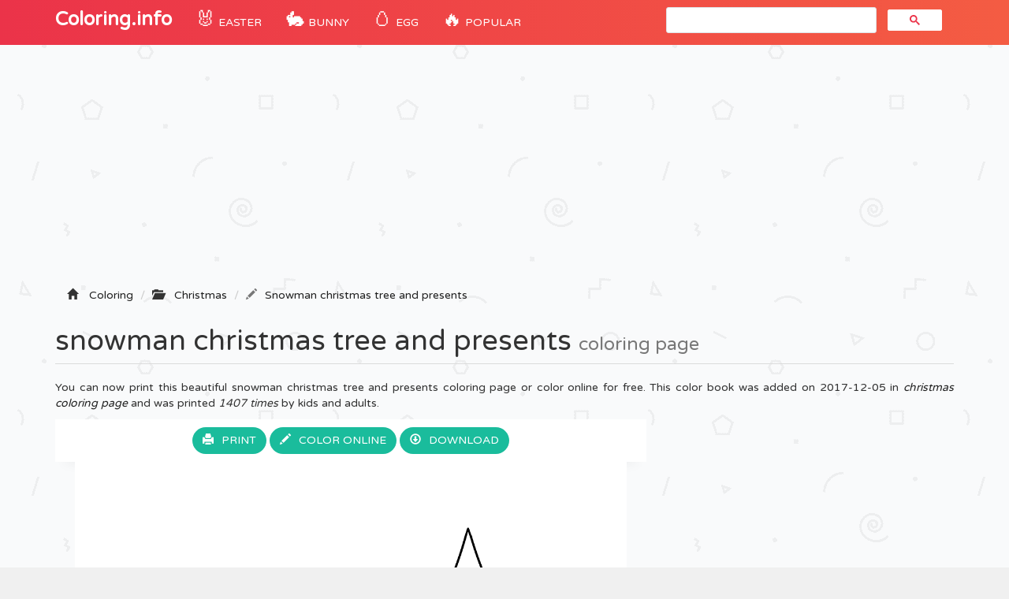

--- FILE ---
content_type: text/html; charset=utf-8
request_url: https://www.google.com/recaptcha/api2/aframe
body_size: 95
content:
<!DOCTYPE HTML><html><head><meta http-equiv="content-type" content="text/html; charset=UTF-8"></head><body><script nonce="9E-75zyw2lyTuHHWiImoTg">/** Anti-fraud and anti-abuse applications only. See google.com/recaptcha */ try{var clients={'sodar':'https://pagead2.googlesyndication.com/pagead/sodar?'};window.addEventListener("message",function(a){try{if(a.source===window.parent){var b=JSON.parse(a.data);var c=clients[b['id']];if(c){var d=document.createElement('img');d.src=c+b['params']+'&rc='+(localStorage.getItem("rc::a")?sessionStorage.getItem("rc::b"):"");window.document.body.appendChild(d);sessionStorage.setItem("rc::e",parseInt(sessionStorage.getItem("rc::e")||0)+1);localStorage.setItem("rc::h",'1768478144019');}}}catch(b){}});window.parent.postMessage("_grecaptcha_ready", "*");}catch(b){}</script></body></html>

--- FILE ---
content_type: image/svg+xml
request_url: https://coloring-pages.info/images/svg/1512492308snowman-christmas-tree-and-presents.svg
body_size: 17856
content:
<?xml version="1.0" standalone="no"?>
<!DOCTYPE svg PUBLIC "-//W3C//DTD SVG 20010904//EN"
 "http://www.w3.org/TR/2001/REC-SVG-20010904/DTD/svg10.dtd">
<svg version="1.0" xmlns="http://www.w3.org/2000/svg"
 width="1159.000000pt" height="1500.000000pt" viewBox="0 0 1159.000000 1500.000000"
 preserveAspectRatio="xMidYMid meet">

<g transform="translate(0.000000,1500.000000) scale(0.100000,-0.100000)"
fill="#000000" stroke="none">
<path d="M8243 13448 c-6 -7 -29 -76 -52 -153 -78 -263 -212 -660 -279 -829
-66 -167 -67 -169 -105 -182 -95 -33 -152 -111 -152 -209 1 -37 7 -72 18 -93
l18 -33 -87 -167 c-303 -580 -600 -1001 -981 -1393 -90 -91 -163 -171 -163
-177 0 -6 4 -13 9 -16 5 -3 118 3 252 14 330 27 306 31 234 -35 -33 -30 -90
-78 -127 -107 -37 -29 -69 -59 -72 -66 -7 -15 55 -44 140 -66 31 -8 58 -17 60
-19 3 -3 0 -25 -7 -50 -9 -38 -16 -47 -39 -52 -49 -11 -106 -60 -134 -116 -34
-69 -34 -124 0 -200 l27 -59 -82 -166 c-97 -200 -165 -316 -282 -489 -142
-208 -98 -183 -354 -205 -121 -10 -254 -22 -295 -25 l-75 -7 -18 36 c-22 47
-22 51 7 64 14 6 32 23 42 36 16 25 15 28 -43 118 -33 51 -63 99 -67 106 -4 7
3 25 19 43 24 30 25 33 10 56 -32 48 -77 127 -110 192 -37 74 -65 104 -87 96
-9 -4 -46 -49 -83 -101 -36 -51 -82 -112 -101 -135 -39 -47 -42 -64 -13 -95
l20 -22 -75 -93 c-88 -109 -92 -130 -35 -167 l37 -24 -56 -88 c-62 -96 -55
-92 -172 -105 l-55 -6 -74 113 -74 112 24 16 c77 50 78 80 1 163 -31 34 -74
83 -95 109 l-38 46 26 26 c34 34 32 49 -14 99 -21 23 -73 91 -116 150 -86 120
-115 142 -145 111 -10 -10 -49 -77 -86 -149 -37 -71 -75 -142 -85 -157 -28
-39 -24 -75 10 -96 34 -21 37 -13 -61 -176 -72 -119 -72 -137 2 -169 l49 -22
-65 -146 -65 -146 -71 -12 c-39 -6 -72 -10 -73 -9 -1 2 -43 49 -93 104 l-91
102 38 26 c44 31 64 63 59 96 -2 15 -35 51 -93 99 -49 42 -114 99 -144 127
l-54 50 26 27 c40 39 36 78 -11 112 -20 15 -100 92 -178 171 -111 114 -146
144 -167 144 -37 0 -46 -18 -117 -225 -34 -99 -71 -197 -81 -217 -11 -21 -19
-43 -19 -51 0 -19 40 -53 72 -61 l27 -6 -66 -158 c-75 -180 -82 -224 -42 -254
15 -11 48 -23 73 -25 40 -5 46 -8 41 -24 -4 -10 -17 -57 -30 -105 -13 -47 -25
-87 -27 -89 -5 -5 -260 -55 -280 -55 -15 0 -18 8 -18 58 0 76 -16 92 -91 92
-66 0 -315 -62 -501 -124 -252 -84 -438 -172 -563 -267 -39 -29 -73 -43 -154
-64 l-105 -26 -110 110 -110 110 30 23 c56 44 74 70 74 105 0 39 5 33 -155
157 -60 47 -128 101 -150 119 l-39 34 32 37 c51 58 46 73 -46 140 -34 25 -113
95 -175 154 -144 139 -173 162 -203 162 -13 0 -30 -10 -38 -22 -8 -13 -40
-111 -72 -218 -31 -107 -67 -223 -81 -258 l-26 -64 20 -26 c11 -15 35 -31 54
-36 19 -5 36 -11 38 -12 4 -4 -43 -147 -96 -288 -37 -97 -43 -123 -34 -142 15
-35 53 -55 115 -61 46 -5 56 -9 52 -22 -3 -9 -17 -73 -33 -144 l-28 -127 -115
-36 c-282 -87 -300 -94 -300 -120 0 -13 3 -24 6 -24 3 0 91 27 196 60 105 33
193 59 194 57 2 -1 -5 -35 -15 -74 -22 -83 -18 -113 17 -148 42 -42 120 -59
247 -52 377 19 872 228 900 380 10 50 -1 73 -57 133 l-49 51 45 12 c58 14 58
14 51 -8 -4 -15 4 -27 32 -48 110 -81 370 -372 398 -444 4 -10 -12 -20 -59
-37 -84 -30 -184 -98 -220 -150 -34 -48 -40 -115 -17 -171 16 -37 110 -105
161 -116 17 -4 30 -8 30 -9 0 -2 -5 -17 -11 -34 -9 -27 -14 -30 -42 -26 -152
21 -1214 92 -1649 110 l-158 7 0 -26 c0 -25 3 -27 45 -27 182 0 1675 -98 1760
-115 19 -4 20 -12 21 -182 0 -165 2 -185 28 -268 15 -49 47 -128 71 -174 l44
-85 -26 -28 c-30 -32 -28 -70 7 -144 l22 -44 -27 -31 c-29 -36 -65 -102 -65
-121 0 -8 -16 -46 -35 -86 -19 -39 -39 -89 -46 -111 l-11 -38 -142 4 c-203 5
-316 29 -383 79 -34 26 -154 191 -262 363 l-70 110 16 56 16 56 -37 74 c-37
71 -38 75 -31 152 3 43 8 88 11 100 6 29 -28 63 -62 63 -15 0 -37 -12 -53 -28
-25 -24 -30 -40 -41 -130 -7 -56 -16 -102 -20 -102 -5 0 -31 29 -59 64 l-51
64 0 100 c0 115 -8 128 -67 119 -20 -4 -43 -13 -51 -20 -8 -8 -20 -61 -28
-121 l-15 -107 85 -91 c96 -102 106 -129 55 -147 -69 -24 -130 -9 -179 44 -48
52 -76 66 -105 55 -24 -9 -27 -14 -21 -43 3 -17 25 -60 48 -94 40 -58 47 -64
128 -98 99 -41 123 -43 208 -13 l62 22 28 -21 c15 -11 97 -139 187 -291 88
-149 173 -285 189 -301 68 -71 256 -144 473 -182 l133 -24 5 -45 c19 -154 79
-315 162 -434 l43 -61 -28 -20 c-60 -43 -166 -154 -210 -219 -25 -38 -62 -107
-82 -154 l-37 -86 -197 -42 c-396 -86 -846 -204 -1236 -326 -168 -52 -170 -53
-170 -82 0 -21 4 -27 15 -22 52 20 388 123 535 165 326 91 1025 260 1036 249
2 -2 -3 -44 -11 -93 -18 -106 -19 -247 -4 -365 41 -334 227 -645 480 -803 196
-122 477 -175 862 -163 l197 7 25 -28 c23 -27 25 -27 41 -11 17 17 17 19 -3
40 -32 35 -43 63 -43 106 0 46 31 81 82 91 26 5 38 16 60 56 34 62 80 105 116
106 84 4 156 -27 179 -76 14 -30 14 -36 -1 -65 -31 -62 -15 -78 49 -49 22 10
53 19 68 19 34 0 73 -37 83 -77 4 -15 11 -33 16 -40 12 -15 38 -6 38 14 0 8
13 28 29 44 54 53 155 36 248 -43 68 -57 117 -81 144 -73 33 11 21 49 -16 53
-17 2 -47 20 -71 42 -51 47 -85 69 -129 84 l-34 12 71 54 c133 102 206 211
267 402 112 352 68 711 -128 1032 -23 38 -40 70 -39 71 6 6 419 27 424 22 5
-4 -2 -183 -32 -905 -8 -206 -13 -377 -9 -380 4 -4 41 -7 83 -7 85 0 156 27
219 82 l33 28 -15 175 c-22 267 -34 493 -42 767 l-6 250 99 6 c151 10 1136 8
1424 -3 464 -18 926 -48 1363 -90 114 -11 212 -20 217 -20 18 0 7 -364 -15
-497 l-6 -33 -41 30 c-31 23 -52 30 -85 30 -38 0 -50 -6 -93 -46 -60 -56 -112
-156 -129 -246 -15 -76 -3 -70 -211 -112 -69 -15 -135 -28 -148 -31 -22 -5
-23 -7 -20 -152 l3 -147 33 -8 32 -9 0 -471 c-1 -259 3 -474 7 -478 7 -6 347
-111 866 -268 l118 -35 447 123 c246 67 453 125 460 127 7 3 12 25 12 59 0 37
4 54 13 54 6 0 113 -31 236 -69 l223 -69 137 37 c75 21 146 41 159 45 21 7 22
5 22 -54 0 -83 17 -113 85 -145 244 -115 906 -97 1052 30 l27 22 -3 419 -3
419 26 24 c25 24 26 29 26 138 0 108 -1 115 -24 136 -14 13 -49 31 -79 40 -52
16 -209 43 -291 49 -38 3 -39 4 -52 55 -19 76 -49 129 -105 188 l-49 52 0 91
0 91 33 9 32 8 3 76 3 75 197 -45 c108 -25 326 -77 485 -117 l287 -72 0 27 c0
24 -5 27 -87 48 -156 39 -695 169 -795 192 l-98 22 0 39 c0 23 -5 42 -12 44
-15 6 -346 63 -794 139 -307 51 -311 52 -385 38 -71 -13 -83 -13 -326 24 -180
27 -253 42 -253 51 0 9 19 13 68 13 143 0 332 32 332 56 0 8 -27 61 -60 117
l-59 101 162 33 c89 17 214 47 278 65 l115 34 58 -29 c116 -57 192 -71 391
-70 142 0 201 4 280 20 l100 21 130 -65 c254 -128 578 -309 831 -464 62 -38
115 -69 118 -69 3 0 6 12 6 28 0 24 -14 35 -128 104 -234 140 -465 270 -676
378 -164 85 -204 109 -187 115 11 3 21 13 21 20 0 8 -34 61 -75 118 -41 57
-75 106 -75 110 0 3 16 9 36 13 27 5 48 1 85 -17 97 -45 208 -22 279 58 22 25
40 51 40 58 0 24 32 25 144 9 87 -13 152 -15 296 -11 236 8 240 9 240 55 0 31
-9 45 -57 94 -31 32 -55 59 -52 61 2 2 27 12 54 23 41 17 51 25 53 47 2 15 1
27 -1 27 -2 0 -37 -13 -77 -30 l-73 -30 -41 47 c-272 306 -501 690 -698 1168
-102 248 -64 109 53 -192 160 -414 399 -791 698 -1106 l101 -105 -33 -6 c-74
-14 -414 -19 -500 -6 l-87 12 0 47 c0 89 -64 183 -147 218 -76 31 -193 8 -255
-49 -72 -69 -95 -191 -51 -275 23 -45 23 -47 -17 -56 -23 -6 -31 2 -87 91
-141 224 -250 445 -338 687 -49 134 -115 383 -137 515 -6 41 -14 65 -16 52 -5
-30 22 -195 54 -342 85 -377 280 -793 546 -1164 37 -52 68 -97 68 -100 0 -6
-161 -42 -250 -56 -107 -16 -321 -14 -406 4 -70 15 -157 45 -192 67 -14 9 -39
5 -117 -19 -152 -47 -426 -112 -469 -112 -13 0 -137 248 -196 390 -48 115
-102 261 -98 265 1 1 28 -2 58 -7 203 -38 373 181 286 367 -48 104 -134 160
-246 159 -53 0 -75 -6 -118 -29 -30 -16 -65 -42 -78 -58 -16 -19 -25 -24 -28
-15 -12 35 -38 172 -61 314 -23 138 -35 194 -35 156 0 -34 34 -264 56 -376 21
-107 24 -138 15 -167 -6 -20 -11 -63 -11 -96 0 -71 34 -148 84 -191 22 -18 40
-49 55 -92 89 -253 226 -557 340 -754 28 -49 51 -90 51 -91 0 -2 -39 -8 -87
-15 -120 -17 -335 -8 -436 19 -104 27 -227 93 -298 159 l-58 53 -128 -6 c-255
-14 -659 22 -902 80 l-109 26 -49 -24 c-227 -114 -570 -137 -883 -61 -58 15
-107 28 -109 30 -2 2 47 57 110 122 257 264 476 600 667 1022 89 197 206 489
199 496 -3 3 -19 -30 -37 -73 -230 -556 -421 -902 -669 -1210 -43 -54 -73 -83
-86 -83 -62 0 -356 100 -487 166 l-46 24 -44 -24 c-125 -69 -350 -107 -529
-88 -57 6 -128 16 -158 23 l-53 11 90 84 c313 292 571 706 769 1234 41 109 9
54 -65 -112 -153 -344 -332 -629 -584 -931 l-23 -28 -130 54 c-71 30 -154 65
-183 77 l-52 23 0 78 0 79 108 128 c204 244 390 493 562 751 93 140 95 142
109 119 97 -153 304 -156 391 -5 76 133 2 295 -150 329 l-58 13 98 174 c55 95
101 179 103 185 2 6 17 -4 33 -23 62 -73 176 -93 265 -45 133 73 153 242 43
350 l-46 44 59 0 c32 0 89 7 126 15 66 14 167 60 167 76 0 5 -15 -1 -34 -12
-77 -45 -265 -61 -474 -39 -53 6 -106 12 -118 15 -17 4 5 30 130 157 221 224
366 431 521 743 83 169 210 473 201 483 -3 2 -18 -24 -33 -59 -46 -109 -208
-429 -263 -524 -117 -197 -309 -463 -353 -487 -14 -7 -63 -11 -132 -11 -111 1
-209 20 -298 58 l-38 16 42 35 c172 143 384 365 545 569 173 220 370 542 475
776 l42 95 36 -19 c54 -28 155 -20 210 16 84 56 123 167 91 262 -17 53 -88
121 -142 136 -23 7 -44 14 -46 15 -2 1 2 20 9 43 l12 41 114 0 c68 0 143 6
186 16 71 16 245 89 235 99 -3 3 -34 -8 -69 -24 -127 -59 -267 -80 -416 -62
-87 11 -219 44 -236 60 -4 4 26 33 65 64 40 32 119 103 174 158 l101 100 52
-16 c186 -61 357 149 258 317 -14 25 -33 50 -41 57 -14 11 -12 20 14 71 60
119 156 387 148 412 -2 5 -22 -39 -46 -99 -23 -59 -68 -160 -100 -223 -52
-102 -62 -115 -83 -112 -13 1 -45 5 -72 8 -64 9 -125 -16 -175 -70 -49 -53
-66 -102 -60 -173 3 -39 13 -66 35 -97 l31 -44 -32 -31 -33 -32 -234 -19
c-129 -11 -243 -20 -253 -20 -14 0 14 35 95 118 362 368 682 823 972 1380 51
99 88 159 92 152 14 -22 90 -50 138 -50 189 -1 295 219 175 365 -32 38 -94 75
-128 75 -11 0 -20 2 -20 4 0 2 29 78 64 168 103 264 255 725 281 856 4 19 11
30 15 25 4 -4 42 -116 85 -248 160 -499 350 -954 571 -1366 l84 -158 -26 -28
c-60 -63 -81 -172 -50 -247 22 -52 83 -113 131 -132 43 -16 138 -16 175 0 12
5 31 -16 75 -81 167 -246 374 -500 579 -710 l139 -143 -116 0 c-128 0 -242 13
-331 37 -57 16 -62 20 -120 99 -141 193 -322 519 -396 716 -19 49 -36 86 -38
83 -8 -7 27 -121 73 -240 118 -305 318 -621 546 -859 l101 -106 -29 -11 c-15
-6 -64 -18 -108 -26 -141 -27 -304 -3 -448 68 -30 14 -36 15 -22 4 67 -55 211
-101 346 -111 l88 -7 37 -101 c85 -233 212 -498 342 -712 l60 -99 -54 -7 c-63
-9 -83 -18 -134 -64 l-38 -35 -53 127 c-29 69 -55 122 -57 116 -1 -5 19 -69
47 -142 47 -126 49 -133 35 -165 -44 -107 22 -258 133 -304 25 -10 44 -35 90
-119 133 -244 313 -489 506 -689 l108 -111 -33 -10 c-78 -25 -160 -36 -263
-35 -126 0 -207 18 -299 66 -78 41 -87 43 -56 17 78 -69 243 -120 384 -120
l91 0 82 -163 c237 -470 646 -1088 1013 -1533 l80 -96 0 38 c0 34 -11 52 -82
139 -356 438 -751 1043 -983 1504 -31 62 -55 114 -53 115 2 1 37 10 79 20 131
29 131 25 -2 167 -158 171 -152 159 -77 142 83 -20 255 -13 318 12 55 22 119
64 134 87 9 15 -18 46 -175 205 -229 233 -317 333 -294 333 66 0 869 -135
1042 -175 86 -20 93 -19 93 8 0 22 -8 26 -75 40 -215 48 -734 135 -1077 182
-46 6 -50 9 -128 108 -51 65 -80 111 -80 127 -1 58 -79 169 -131 185 -34 11
-224 341 -327 570 -33 72 -80 186 -106 254 -48 127 -48 140 -5 141 32 0 120
32 125 45 4 8 -32 56 -86 117 -50 57 -100 115 -111 129 l-18 26 57 -14 c71
-17 305 -28 395 -19 45 5 70 13 74 22 3 9 -51 73 -153 177 -223 228 -407 450
-582 706 l-71 103 34 45 c48 63 62 133 42 204 -32 107 -120 174 -226 171 -31
-1 -67 -3 -80 -4 -22 -3 -34 16 -132 207 -222 431 -353 745 -526 1265 -63 190
-119 353 -124 363 -11 20 -23 22 -36 5z m-266 -1223 c27 -16 48 -39 62 -68 79
-163 -84 -325 -247 -246 -81 40 -120 138 -88 222 43 114 164 155 273 92z
m1253 -670 c97 -50 136 -181 80 -272 -34 -57 -85 -87 -155 -91 -121 -8 -205
69 -205 188 0 145 153 241 280 175z m-1846 -886 c96 -66 109 -198 27 -280 -89
-90 -236 -67 -290 44 -64 133 29 274 176 264 34 -2 64 -12 87 -28z m-320 -913
c119 -69 114 -256 -7 -315 -128 -62 -267 21 -267 159 0 50 15 88 48 124 57 61
154 74 226 32z m-2528 -493 c38 -54 86 -117 108 -140 l39 -43 -34 -14 c-61
-25 -154 -38 -252 -35 -52 2 -98 7 -102 10 -3 4 16 47 43 95 28 49 65 119 83
157 18 37 36 67 40 67 3 0 37 -44 75 -97z m-1128 -62 c61 -64 131 -133 156
-152 25 -19 46 -39 46 -46 1 -31 -157 -93 -299 -118 -98 -18 -140 -19 -176 -5
l-26 10 20 37 c10 21 47 120 81 220 43 124 67 180 75 176 7 -2 63 -57 123
-122z m2120 -56 c24 -46 55 -101 68 -121 14 -20 22 -39 19 -42 -21 -21 -228
-16 -288 7 l-29 11 29 33 c16 18 55 70 86 115 32 45 61 82 65 82 4 0 26 -38
50 -85z m-835 -222 c36 -43 79 -91 96 -107 39 -38 39 -50 -1 -69 -119 -54
-388 -84 -515 -57 -78 17 -79 20 -40 81 19 30 53 89 76 132 l43 77 91 1 c51 1
106 5 122 9 56 14 63 11 128 -67z m796 -8 l85 -2 58 -89 c71 -109 73 -113 62
-124 -18 -18 -158 -32 -249 -25 -102 7 -215 30 -239 48 -15 11 -8 23 61 110
73 92 80 97 107 91 16 -3 68 -7 115 -9z m4579 -10 c138 -58 167 -252 53 -348
-99 -83 -257 -52 -319 63 -34 64 -28 152 13 212 56 79 164 110 253 73z m-6467
-41 c18 -20 82 -77 142 -127 59 -50 107 -94 107 -98 0 -46 -216 -139 -430
-184 -100 -22 -286 -31 -324 -16 -35 14 -36 9 48 216 l65 160 98 17 c54 9 130
28 168 42 39 13 75 24 81 25 5 1 26 -15 45 -35z m-2905 -115 c76 -72 163 -150
193 -172 31 -23 58 -43 61 -45 3 -2 -13 -19 -34 -38 -91 -79 -424 -168 -508
-135 l-28 10 21 48 c17 39 139 442 139 458 0 17 34 -10 156 -126z m4113 -186
l71 -108 -37 -7 c-21 -4 -168 -26 -328 -48 -159 -23 -298 -43 -307 -46 -10 -3
-18 -4 -18 -2 0 2 27 64 60 138 l59 135 138 7 c76 4 167 13 203 21 36 8 70 15
76 16 6 1 43 -47 83 -106z m675 62 l140 -4 19 -36 c10 -20 17 -38 15 -40 -3
-3 -460 -55 -481 -55 -4 0 5 19 19 43 15 23 37 58 50 79 22 35 24 36 61 26 21
-5 101 -11 177 -13z m4855 -117 c125 -156 256 -303 412 -458 l119 -119 -67
-33 c-66 -32 -71 -33 -193 -33 -101 0 -138 4 -195 22 l-71 22 -81 108 c-99
133 -149 208 -229 343 l-63 105 51 8 c28 4 66 16 84 27 44 28 102 94 110 125
4 15 10 23 14 18 4 -4 53 -65 109 -135z m-4156 -60 c-99 -117 -324 -342 -431
-432 -45 -38 -82 -75 -82 -83 0 -8 30 -28 67 -44 104 -48 205 -70 322 -72
l103 -2 -132 -128 c-79 -77 -130 -133 -127 -141 3 -7 25 -16 49 -19 24 -4 65
-9 91 -13 l48 -6 -28 -18 c-67 -42 -103 -108 -103 -191 0 -58 -18 -95 -171
-360 -59 -101 -89 -143 -118 -163 -44 -31 -91 -110 -91 -153 0 -21 -33 -80
-116 -204 -64 -96 -119 -178 -124 -182 -4 -5 -117 11 -250 35 l-242 43 6 59
c3 32 6 85 6 117 0 58 1 59 35 73 75 32 106 94 70 142 -28 38 -19 75 32 121
25 24 48 43 50 43 3 0 19 -11 36 -24 98 -72 227 -58 310 34 90 100 90 220 0
320 -48 53 -108 80 -179 80 l-42 0 -7 47 c-11 78 -60 198 -135 333 l-70 126 0
83 c0 112 24 210 66 271 19 27 34 51 34 53 0 3 -20 1 -45 -4 -55 -10 -119 -52
-150 -96 l-22 -34 -12 46 c-7 27 -26 62 -49 87 l-37 41 -6 -75 c-4 -41 -12
-84 -18 -94 -10 -15 -11 5 -8 96 4 95 9 125 29 170 l25 56 300 37 c386 48
1028 113 1141 116 l53 1 -78 -92z m-2385 10 c227 -250 262 -293 262 -319 0
-109 -449 -271 -760 -273 -96 -1 -122 2 -155 19 -22 11 -41 28 -43 38 -2 10
24 116 59 236 l62 218 66 7 c99 9 238 41 348 79 54 19 104 35 110 36 7 0 30
-18 51 -41z m-2794 -142 c63 -52 139 -111 170 -132 30 -22 55 -47 56 -56 1
-45 -139 -125 -330 -189 -166 -55 -296 -81 -417 -83 -145 -2 -144 -4 -83 159
27 72 59 165 71 207 l22 77 71 11 c72 12 268 72 296 90 8 5 18 10 22 10 4 0
59 -42 122 -94z m3688 18 c-62 -55 -106 -115 -137 -192 l-23 -56 -20 40 c-26
51 -70 92 -112 104 -19 5 -35 8 -37 6 -2 -2 8 -38 22 -79 14 -42 28 -98 31
-124 l7 -48 -34 31 c-34 32 -175 134 -184 134 -3 0 20 -37 50 -82 57 -85 89
-158 108 -245 13 -62 6 -100 -46 -248 -20 -55 -43 -135 -51 -177 -21 -102 -21
-268 0 -339 38 -131 121 -233 231 -287 56 -28 74 -62 54 -101 -28 -51 9 -111
79 -126 l30 -7 0 -94 c0 -52 -3 -94 -7 -94 -16 0 -458 73 -462 76 -2 2 23 34
56 71 32 38 63 74 68 82 10 17 7 15 -87 -57 l-56 -43 -144 -6 c-80 -3 -160 -3
-180 1 l-35 6 -6 88 c-18 257 -157 515 -366 684 -47 38 -75 68 -73 77 11 55
13 134 3 163 -18 54 -74 113 -133 138 -66 28 -140 23 -239 -19 l-69 -29 -20
37 c-35 70 -98 367 -88 418 2 14 31 23 136 44 72 14 132 23 132 18 0 -4 -9
-36 -20 -71 -11 -34 -20 -77 -20 -94 0 -95 135 -139 351 -115 416 48 756 216
707 351 -5 13 -24 43 -43 65 l-33 41 246 37 c136 21 288 44 337 51 138 21 136
22 77 -30z m-27 -234 c0 -104 3 -132 16 -145 14 -14 17 -14 32 3 9 10 30 43
47 73 l30 54 0 -71 c0 -56 3 -73 16 -78 27 -10 31 -7 48 38 16 42 84 141 92
134 2 -2 -3 -23 -11 -46 -20 -58 -33 -187 -26 -248 5 -36 26 -86 75 -172 73
-132 121 -253 131 -328 7 -49 6 -49 -40 -88 -84 -69 -115 -175 -79 -267 l17
-40 -48 -49 -47 -48 -37 15 c-20 9 -69 17 -109 19 -97 3 -124 28 -159 144
l-13 45 4 -61 c2 -35 13 -78 25 -102 26 -51 26 -52 1 -52 -36 0 -85 26 -120
63 -19 20 -36 35 -38 32 -7 -7 57 -92 83 -109 41 -27 23 -30 -27 -5 -107 54
-173 133 -210 253 -40 132 -12 368 68 558 36 88 41 175 15 258 -11 35 -18 66
-16 68 5 6 55 -95 70 -143 12 -36 13 -28 14 102 0 94 -4 158 -13 188 -8 25
-12 45 -9 45 2 0 20 -33 38 -74 47 -101 85 -252 92 -368 3 -54 10 -98 16 -98
10 0 5 207 -9 372 -5 59 -3 90 10 130 14 43 59 128 69 128 1 0 2 -58 2 -130z
m-1960 74 c-189 -169 -547 -316 -948 -389 -76 -14 -141 -25 -144 -25 -14 0 35
43 101 88 132 92 350 189 584 261 168 52 364 100 407 100 l40 0 -40 -35z m86
-297 c11 -70 30 -159 43 -197 l23 -70 -35 -40 c-110 -130 -351 -234 -633 -275
-181 -26 -175 -27 -241 68 -68 96 -180 223 -260 295 -52 47 -56 52 -35 56 341
66 469 99 638 166 170 68 335 161 434 243 l30 25 8 -71 c4 -40 17 -129 28
-200z m-1473 -90 c212 -213 211 -211 132 -287 -125 -122 -518 -259 -796 -276
-165 -11 -241 18 -232 88 10 72 111 483 120 489 6 4 35 9 66 13 111 13 343 81
462 134 25 11 50 21 55 21 6 1 93 -81 193 -182z m1919 -207 c85 -38 109 -136
55 -221 -76 -120 -343 -294 -596 -390 -48 -18 -83 -35 -76 -37 18 -6 232 76
337 129 113 57 214 124 284 187 44 39 50 42 31 16 -28 -40 -118 -118 -204
-177 -213 -145 -470 -241 -758 -283 -157 -22 -359 -16 -448 15 -76 26 -139 66
-147 92 -3 11 -8 28 -11 39 -4 16 2 15 44 -14 48 -32 187 -84 198 -73 3 3 -19
13 -48 22 -72 24 -139 59 -162 84 -55 60 11 145 155 201 45 17 83 30 85 28 2
-2 11 -42 21 -88 l18 -84 45 -14 c68 -22 257 -20 355 2 165 38 344 114 470
199 72 49 155 132 155 155 0 9 -18 50 -41 91 -27 50 -37 77 -30 84 18 18 145
56 186 57 22 0 59 -9 82 -20z m-287 -133 l43 -78 -51 -48 c-189 -173 -580
-306 -803 -272 -40 7 -75 14 -77 16 -5 5 -31 125 -32 146 0 13 15 18 78 23
109 10 307 51 394 82 141 51 272 129 347 208 40 41 33 46 101 -77z m3311 17
c86 -43 119 -156 73 -246 -41 -80 -167 -113 -249 -66 -105 61 -115 221 -18
295 56 43 130 49 194 17z m-2770 -325 c153 -155 251 -369 266 -582 6 -85 5
-89 -13 -84 -10 3 -55 8 -99 12 -44 3 -93 8 -110 12 -28 5 -28 6 23 25 63 23
93 63 100 128 5 52 -10 90 -52 129 -32 30 -128 41 -176 21 -44 -18 -87 -72
-95 -119 -9 -52 22 -123 65 -149 l30 -19 -112 -12 c-156 -15 -182 -24 -210
-68 -30 -49 -31 -131 -2 -170 55 -76 166 -89 367 -43 76 17 167 34 202 37 l64
6 -19 -62 c-10 -34 -32 -90 -48 -125 -29 -63 -31 -64 -93 -85 -108 -36 -239
-70 -233 -60 3 5 11 9 17 9 17 0 93 52 139 95 40 39 47 69 18 87 -11 7 -25 1
-54 -27 -90 -84 -191 -125 -310 -125 -89 0 -158 19 -255 71 l-74 40 -21 -21
-21 -20 30 -25 c78 -66 217 -115 324 -115 30 0 52 -2 50 -4 -2 -3 -61 -13
-129 -22 -308 -43 -761 -13 -1007 67 -26 8 -39 25 -77 98 -25 48 -57 127 -72
177 -25 80 -27 105 -28 249 -1 101 4 183 13 221 l13 61 152 -5 c347 -10 689
83 995 273 101 63 226 167 261 217 l24 36 46 -31 c25 -17 75 -61 111 -98z
m1842 65 c155 -108 88 -349 -100 -362 -183 -12 -282 209 -153 338 46 46 86 60
158 56 39 -2 64 -10 95 -32z m-508 -404 l30 -8 -28 -1 c-33 -1 -27 -21 6 -21
12 0 28 -4 36 -9 8 -5 -15 -7 -55 -4 -43 3 -90 -1 -124 -11 -65 -17 -78 -13
-25 9 45 19 40 32 -7 16 -25 -9 -30 -9 -21 0 14 14 99 38 133 37 14 0 39 -4
55 -8z m-1245 -46 c21 -18 27 -29 20 -34 -7 -4 -11 -11 -11 -16 1 -5 -5 -9
-11 -9 -7 0 -12 6 -10 13 3 18 -15 15 -22 -4 -14 -38 33 -71 62 -42 9 9 12 7
12 -10 0 -97 -125 -141 -192 -69 -29 30 -30 31 -23 7 7 -24 6 -24 -8 -5 -22
31 -29 74 -17 111 7 19 18 34 26 34 8 0 14 4 14 10 0 16 53 39 92 40 25 0 46
-8 68 -26z m2322 -9 c88 -58 105 -198 35 -273 -50 -55 -138 -76 -204 -51 -35
13 -80 55 -100 94 -20 38 -20 122 0 160 51 99 176 131 269 70z m-999 -56 c35
-16 34 -45 -3 -64 -39 -20 -41 -19 -30 10 9 23 7 27 -18 36 -77 30 -184 -1
-190 -54 -3 -24 -7 -27 -25 -21 -51 15 -61 44 -24 68 64 43 222 56 290 25z
m-90 -101 c-7 -112 -23 -473 -23 -518 l0 -48 -47 -4 -46 -3 6 200 c4 110 7
248 7 307 l0 107 38 4 c20 2 44 4 53 5 13 2 15 -7 12 -50z m-1280 -143 c43 -8
102 -15 131 -15 29 0 66 -4 82 -10 18 -6 91 -7 192 -2 l163 7 -33 -28 c-18
-16 -58 -40 -88 -55 -49 -24 -68 -27 -170 -29 -146 -2 -185 -7 -348 -43 -142
-32 -194 -35 -257 -17 -66 20 -92 103 -50 160 10 13 39 22 112 32 132 18 174
18 266 0z m-2964 -100 l-2 -94 65 -78 c51 -61 71 -79 94 -81 46 -5 60 20 74
133 6 55 17 106 22 113 25 29 30 9 23 -95 -4 -80 -3 -113 7 -129 59 -96 60
-100 42 -164 l-16 -59 77 -123 c90 -142 203 -304 249 -356 32 -37 86 -65 171
-89 31 -9 148 -19 304 -26 l255 -12 23 -48 c27 -53 41 -141 25 -151 -13 -8
-286 28 -432 58 -134 27 -260 75 -333 126 -48 33 -66 59 -215 310 -89 151
-175 287 -190 303 -39 39 -89 45 -151 18 -27 -11 -61 -21 -75 -21 -47 0 -149
51 -188 94 -50 54 -48 68 3 22 22 -20 51 -41 65 -46 42 -16 122 -12 163 10 43
21 51 35 51 85 0 29 -13 47 -83 122 l-84 88 10 80 c9 77 19 105 39 105 5 0 8
-42 7 -95z m3821 -5 c139 -22 254 -40 256 -40 2 0 4 -69 4 -153 l0 -153 -44
-69 c-23 -39 -49 -87 -57 -108 -17 -49 -15 -47 -214 -176 -188 -123 -214 -132
-324 -112 -126 23 -136 28 -165 85 -14 28 -26 57 -26 64 0 21 -40 95 -66 123
-23 24 -24 30 -15 70 12 53 6 86 -22 116 l-20 22 28 63 c16 35 36 90 45 123
l17 60 74 6 c41 4 98 16 126 28 57 22 127 64 138 81 8 12 -29 17 265 -30z
m697 -118 c111 -20 202 -41 202 -47 0 -12 -138 -200 -263 -359 -73 -93 -85
-105 -79 -75 5 19 8 64 8 101 0 76 -16 106 -78 147 -36 24 -37 26 -37 86 0
114 11 185 29 185 9 -1 107 -18 218 -38z m-1397 -320 c0 -38 -5 -49 -35 -78
-46 -43 -162 -100 -250 -121 -39 -10 -61 -19 -50 -21 37 -8 185 31 262 68 74
36 79 38 97 22 25 -24 59 -93 49 -102 -37 -33 -375 -145 -558 -185 -362 -78
-735 -80 -1040 -4 -147 36 -235 69 -235 87 0 19 33 77 62 108 19 21 19 21 58
3 59 -28 157 -49 230 -48 l65 1 -65 12 c-159 30 -248 79 -285 159 -29 61 -30
70 -11 86 11 10 41 6 138 -18 206 -51 336 -65 593 -65 189 0 258 4 385 23 164
25 379 74 495 114 83 29 95 24 95 -41z m1170 39 c64 -46 67 -136 8 -273 -17
-40 -26 -49 -57 -58 -52 -14 -122 -12 -171 5 -79 28 -82 26 -263 -135 -92 -82
-175 -154 -185 -159 -27 -14 -127 -24 -175 -17 l-43 7 -25 77 c-15 42 -29 84
-33 93 -7 15 -2 16 56 3 79 -17 152 -17 199 0 44 16 342 208 387 249 17 17 32
37 32 44 0 19 47 111 76 150 13 17 34 34 46 36 41 9 122 -3 148 -22z m4173
-323 c118 -66 154 -225 73 -330 -82 -109 -226 -126 -326 -40 -53 45 -79 101
-80 170 -1 175 181 284 333 200z m-5178 -133 c64 -135 79 -206 79 -365 -1
-107 -5 -152 -23 -215 -30 -113 -96 -243 -135 -266 -83 -50 -460 -153 -639
-175 l-58 -6 13 27 c13 29 14 27 -46 70 -19 14 -19 15 5 34 13 11 27 20 30 21
4 0 27 -21 52 -46 42 -41 48 -44 69 -33 31 16 47 39 48 65 0 19 -30 49 -83 86
-6 3 -2 19 10 38 l20 31 15 -23 c8 -13 20 -38 27 -55 20 -48 67 -40 96 16 13
27 13 31 -16 75 -17 25 -40 53 -51 60 -16 12 -18 18 -9 35 10 19 3 29 -67 98
-43 43 -103 116 -134 163 -52 79 -147 247 -148 261 0 4 31 9 68 13 38 4 120
17 183 30 63 13 115 22 117 21 1 -1 -3 -16 -9 -34 -8 -24 -8 -39 1 -62 39 -92
167 -92 215 1 21 41 19 72 -9 112 l-23 35 81 27 c45 14 117 41 161 60 l80 34
19 -22 c10 -11 38 -61 61 -111z m773 81 c4 -5 -24 -929 -34 -1072 l-6 -91
-234 -13 -234 -12 -22 28 c-12 16 -70 78 -129 138 l-108 109 39 82 c64 132 83
217 84 380 l1 140 80 0 c134 0 133 -1 326 170 157 141 177 155 203 150 16 -3
31 -7 34 -9z m135 -503 c-7 -622 11 -1251 51 -1732 l12 -143 -35 -29 c-42 -34
-110 -59 -164 -59 l-39 0 6 93 c7 101 27 615 51 1277 8 234 20 548 25 698 6
150 10 295 10 322 0 52 1 52 72 59 16 1 17 -32 11 -486z m-2744 406 c104 -33
242 -64 334 -75 36 -4 56 -11 54 -18 -3 -6 -26 -62 -51 -123 -84 -205 -144
-454 -162 -680 -8 -94 -2 -91 -105 -67 -69 16 -72 18 -116 77 -85 115 -150
280 -166 425 l-5 44 31 -6 c18 -3 66 -8 108 -12 l77 -7 12 38 c18 55 6 130
-33 205 l-34 65 -62 3 c-59 3 -62 4 -55 25 14 49 57 137 67 137 5 0 53 -14
106 -31z m1423 -26 c44 -40 -2 -123 -68 -123 -38 0 -74 29 -74 59 0 31 38 69
73 74 17 2 36 5 41 5 5 1 18 -5 28 -15z m-755 -77 c2 -1 -6 -48 -17 -104 -40
-205 -50 -515 -21 -617 5 -18 6 24 3 110 -6 183 20 406 69 578 19 69 19 33 0
-69 -42 -218 -50 -608 -17 -777 l13 -68 -29 33 -29 33 17 -35 c19 -38 31 -162
20 -204 -5 -21 -13 -26 -36 -26 -34 0 -35 4 -15 40 19 33 19 111 1 155 -17 40
-29 47 -20 11 4 -16 1 -25 -11 -30 -21 -8 -35 0 -36 22 -1 9 -5 -12 -9 -48
-13 -108 -27 -149 -55 -156 -41 -10 -45 3 -18 62 27 60 45 183 25 170 -7 -4
-12 -18 -12 -32 0 -22 -4 -24 -46 -24 -46 0 -46 0 -42 30 4 25 2 28 -8 18 -13
-14 -44 -149 -44 -193 0 -21 -5 -25 -28 -25 -16 0 -31 3 -34 6 -9 9 21 125 48
184 l25 55 -28 -27 c-26 -25 -30 -26 -56 -12 -27 14 -27 15 -11 45 20 39 11
50 -11 15 -26 -39 -44 -96 -45 -138 0 -41 -11 -52 -40 -43 -31 10 -23 61 30
190 7 17 14 59 17 95 12 208 82 484 175 698 l41 93 116 -7 c64 -3 117 -7 118
-8z m157 -70 c50 -113 122 -219 192 -286 l57 -55 -61 74 c-33 40 -77 104 -97
141 -41 80 -88 200 -80 208 7 7 4 11 60 -93 74 -139 153 -253 232 -336 40 -42
73 -79 73 -83 0 -4 -13 0 -30 9 -39 20 -39 6 1 -20 17 -11 50 -46 75 -79 35
-46 42 -61 33 -72 -17 -21 -21 -18 -52 31 -29 45 -102 115 -121 115 -5 0 2
-13 17 -28 32 -34 33 -36 6 -74 l-21 -30 -35 34 -35 33 17 -34 c9 -18 44 -61
76 -95 56 -57 68 -86 36 -86 -18 0 -110 97 -131 139 -25 47 -33 30 -10 -20
l18 -42 -29 -23 c-17 -13 -33 -24 -37 -24 -4 0 -18 18 -30 40 -20 35 -38 51
-38 35 0 -19 49 -95 86 -135 l45 -48 -23 -16 c-21 -15 -24 -14 -48 9 -14 13
-41 50 -59 82 -19 32 -74 120 -124 195 l-90 138 8 92 c14 187 50 388 69 388 6
0 29 -38 50 -84z m2286 -146 c6 0 10 -4 10 -9 0 -10 -114 -119 -178 -171 -55
-44 -55 -66 1 -81 97 -26 200 -38 330 -39 154 0 250 16 363 59 l71 28 126 -38
c70 -20 193 -54 274 -75 82 -20 152 -41 157 -45 6 -5 -39 -57 -107 -122 -64
-63 -117 -117 -117 -120 0 -13 61 -37 156 -61 170 -42 242 -51 414 -50 141 1
181 4 278 27 62 14 149 42 193 61 l81 34 95 -24 c135 -34 345 -63 510 -71
l142 -6 3 -75 3 -74 -55 6 c-248 28 -776 68 -1255 97 -104 7 -554 13 -1000 15
l-810 4 -3 347 c-2 192 0 384 3 429 l7 81 149 -63 c82 -35 154 -64 159 -64z
m5658 69 c125 -61 138 -259 21 -336 -78 -51 -166 -50 -237 4 -117 88 -102 265
27 333 50 26 132 26 189 -1z m-7818 -775 c0 -2 -49 -4 -109 -4 l-109 0 -11 63
c-7 34 -14 121 -17 192 l-6 130 126 -188 c69 -103 126 -190 126 -193z m986 43
c360 -373 470 -828 313 -1288 -73 -214 -207 -355 -419 -443 -8 -3 -23 -11 -32
-18 -14 -10 -20 -8 -37 14 -26 33 -72 51 -116 46 -29 -3 -35 -1 -35 15 0 93
-153 186 -259 157 -52 -14 -112 -66 -135 -119 -14 -29 -25 -40 -48 -45 -17 -3
-48 -23 -69 -45 -36 -36 -39 -43 -39 -94 l0 -55 -154 -7 c-394 -19 -699 46
-901 189 -208 149 -368 438 -404 731 -47 387 66 713 317 910 l53 42 82 -19
c44 -10 83 -21 85 -23 3 -2 -3 -22 -12 -45 -25 -63 -21 -97 14 -115 31 -16 58
-19 84 -9 12 5 16 21 16 65 0 59 8 70 37 51 9 -5 7 -21 -7 -62 -36 -104 -23
-140 50 -140 61 0 70 12 70 95 l0 75 40 0 c22 0 40 -3 40 -7 0 -5 -14 -34 -30
-65 -33 -63 -32 -81 9 -98 35 -14 77 -4 96 22 14 21 14 21 41 -1 35 -27 85
-27 110 0 16 17 19 36 18 100 -1 94 -18 85 181 93 157 6 297 25 460 62 126 29
327 93 400 128 31 14 56 20 66 15 8 -4 60 -54 115 -112z m4386 -82 c92 -83
220 -143 362 -171 l83 -17 7 -100 c4 -55 3 -103 -1 -107 -4 -4 -53 -15 -108
-24 -55 -10 -106 -22 -113 -29 -10 -8 -12 -36 -10 -109 3 -96 2 -98 -19 -98
-66 0 -178 -67 -290 -173 -58 -56 -62 -58 -73 -38 -23 43 -113 66 -160 41 -17
-9 -23 -4 -46 32 -15 24 -27 47 -27 53 0 5 8 87 17 180 10 94 17 265 18 382
l1 212 106 4 c58 1 128 4 155 5 44 2 52 -2 98 -43z m-5708 -72 c-8 -34 -34
-92 -43 -98 -12 -7 1 109 13 117 24 16 36 8 30 -19z m6369 -224 c78 -11 149
-23 157 -26 8 -3 -43 -16 -115 -30 -71 -13 -145 -26 -162 -30 -33 -6 -33 -5
-33 35 0 22 -3 47 -6 56 -8 20 -12 20 159 -5z m602 -43 l70 -12 -67 -15 c-61
-14 -74 -14 -155 1 -75 15 -84 18 -58 25 17 4 35 8 40 10 22 7 104 3 170 -9z
m110 -115 c237 -46 456 -87 488 -93 l57 -10 0 -119 c0 -65 -1 -119 -3 -119 -9
0 -124 -22 -139 -26 -16 -5 -18 7 -20 128 l-3 133 -485 91 c-448 84 -537 108
-380 99 30 -1 249 -39 485 -84z m212 71 c8 -5 -21 -15 -79 -25 -80 -15 -100
-15 -148 -4 l-55 13 65 17 c65 16 187 15 217 -1z m-792 -37 c141 -26 142 -25
-15 -60 l-145 -33 -105 20 c-58 11 -112 22 -120 25 -13 5 235 59 285 62 11 0
56 -6 100 -14z m1110 -28 c104 -18 183 -36 174 -39 -8 -3 -49 -11 -90 -18 -69
-11 -86 -10 -244 20 -222 41 -222 41 -155 56 83 18 109 16 315 -19z m-782 -37
c20 -8 20 -9 2 -9 -19 -1 -280 -56 -317 -67 -16 -5 -18 -20 -18 -141 0 -135 0
-135 -22 -130 -13 3 -51 11 -85 18 l-63 13 0 121 0 122 193 46 c193 46 250 51
310 27z m-698 -40 c81 -16 150 -30 152 -30 1 0 3 -51 3 -114 l0 -114 -129 27
c-167 35 -176 44 -180 172 -1 49 -1 89 2 89 2 0 71 -13 152 -30z m990 -11 c94
-17 177 -33 185 -36 8 -3 -61 -20 -153 -38 l-168 -32 -117 23 c-64 13 -142 29
-172 35 l-55 12 145 32 c80 18 150 33 155 34 6 0 87 -13 180 -30z m810 -52
c12 -125 19 -117 -132 -153 l-133 -31 0 103 c0 99 1 104 23 109 57 14 204 43
219 44 13 1 18 -13 23 -72z m-1175 -60 l205 -42 3 -118 c2 -110 1 -118 -15
-113 -17 5 -402 86 -409 86 -2 0 -4 52 -4 115 0 63 3 115 8 114 4 0 99 -19
212 -42z m668 -73 l-3 -107 -202 -47 -203 -47 0 117 0 116 183 36 c100 20 192
36 205 37 22 1 23 0 20 -105z m-2226 21 c45 -30 131 -156 122 -179 -8 -20 -5
-21 -65 10 -28 14 -53 24 -55 22 -2 -3 17 -24 41 -48 44 -43 57 -81 34 -96 -6
-3 -46 -10 -88 -13 l-76 -7 40 -12 c22 -7 64 -12 93 -12 74 0 67 -21 -15 -51
-51 -18 -88 -24 -151 -24 -76 0 -86 2 -103 24 -23 29 -25 91 -4 179 19 80 46
133 97 188 48 52 76 56 130 19z m762 -28 c13 -13 34 -50 47 -83 46 -118 26
-348 -37 -411 -23 -23 -31 -25 -93 -21 -82 4 -164 42 -262 120 l-66 52 15 37
c11 29 27 44 72 68 34 18 73 31 94 31 20 0 36 5 36 10 0 15 -80 12 -136 -5
-27 -8 -51 -15 -54 -15 -10 0 89 94 146 141 67 53 155 99 192 99 13 0 33 -10
46 -23z m1899 -126 c2 -62 0 -71 -16 -71 -51 0 -116 -71 -148 -162 -12 -34
-17 -38 -47 -38 -33 0 -92 -24 -92 -38 0 -4 -4 -13 -9 -21 -7 -11 -14 -10 -39
8 -17 12 -64 37 -104 56 -144 69 -223 54 -252 -46 -41 -137 4 -306 108 -409
l45 -45 1 -321 0 -321 -142 -40 -143 -40 -3 681 c-1 480 1 682 9 686 10 7 176
46 484 115 83 19 193 44 245 58 52 13 97 22 98 21 2 -1 5 -34 5 -73z m-1353
-26 c228 -47 425 -87 438 -90 l22 -5 0 -684 0 -684 -97 30 c-54 16 -155 47
-225 69 l-128 40 0 408 0 407 38 10 37 9 -4 140 c-2 77 -5 142 -7 144 -4 4
-155 33 -396 76 l-98 17 0 42 c0 23 -7 68 -15 99 -18 71 -19 66 3 61 9 -2 204
-42 432 -89z m-1025 9 c24 -10 45 -58 45 -105 0 -33 -6 -47 -34 -75 -46 -46
-93 -47 -130 -3 -29 34 -33 73 -12 123 23 55 78 80 131 60z m2394 -119 c70
-35 151 -168 151 -245 0 -54 -67 -78 -184 -65 l-66 7 0 56 c0 42 7 68 25 100
29 52 18 54 -25 6 -22 -25 -35 -33 -42 -26 -13 13 47 148 76 168 25 18 30 17
65 -1z m-2969 -67 c0 -7 7 -25 14 -40 18 -33 19 -33 -89 -13 -139 26 -138 26
-50 45 101 22 125 23 125 8z m1370 -22 c141 -25 142 -26 20 -47 -49 -8 -83 -8
-142 2 -75 12 -78 14 -78 39 0 35 8 42 40 35 14 -3 86 -16 160 -29z m-925 -36
c6 -10 -5 -14 -150 -45 l-100 -21 -3 -122 c-3 -137 -1 -134 -82 -113 -19 5
-47 12 -62 15 l-28 6 0 115 c0 85 3 115 13 116 6 1 62 2 122 3 93 1 121 5 180
28 77 29 101 33 110 18z m-610 -30 c72 -12 134 -26 138 -30 4 -4 6 -52 5 -106
l-3 -100 -145 31 -145 31 -3 103 c-2 82 0 102 10 98 8 -2 72 -15 143 -27z
m860 -30 c36 -27 71 -50 78 -50 28 -1 -23 -19 -59 -22 -36 -2 -357 52 -350 59
2 2 61 16 132 32 71 16 130 30 131 30 1 1 32 -21 68 -49z m1800 0 c44 -22 91
-48 104 -59 l24 -18 -69 -8 c-74 -8 -69 -16 19 -29 26 -4 59 -17 73 -29 l26
-23 -45 -55 c-72 -88 -151 -139 -216 -139 -80 0 -153 205 -121 339 6 28 19 56
29 61 27 17 91 2 176 -40z m-863 -45 c0 -47 1 -91 2 -97 1 -8 -48 -24 -136
-44 l-138 -31 0 104 c0 98 1 103 23 108 30 7 219 43 235 44 8 1 12 -23 14 -84z
m-319 45 c4 0 7 -54 7 -120 l0 -119 -32 -6 c-18 -3 -54 -9 -80 -14 l-47 -8 -3
141 c-2 78 -2 144 -1 147 2 4 35 0 75 -7 40 -8 76 -14 81 -14z m1468 -13 c45
-34 53 -108 14 -133 -50 -33 -115 11 -115 77 0 21 7 45 16 53 18 19 62 20 85
3z m-2193 -97 l72 -12 0 -117 0 -118 -197 43 c-109 24 -208 46 -220 49 -22 5
-23 10 -23 109 0 56 2 105 5 108 3 3 69 -7 148 -22 78 -15 175 -33 215 -40z
m530 -156 c-3 -3 -351 -81 -386 -87 -10 -2 -13 24 -13 113 l-1 115 69 13 c50
9 78 10 104 2 65 -18 152 -13 190 13 l34 23 3 -94 c1 -52 1 -96 0 -98z m2229
130 c104 -15 213 -48 213 -64 0 -17 -185 -70 -247 -70 -9 0 -59 25 -110 56
l-94 55 23 19 c29 24 77 25 215 4z m-200 -103 c78 -47 90 -57 73 -63 -65 -25
-66 -27 -12 -27 l52 -1 0 -65 c0 -74 5 -70 -107 -78 l-63 -5 0 87 0 86 -111
66 -111 67 93 -6 c91 -5 94 -6 186 -61z m-298 20 c13 -7 44 -27 70 -43 l46
-30 -125 6 c-69 4 -140 9 -158 13 l-32 5 27 32 c26 30 32 32 88 31 33 -1 71
-7 84 -14z m-2936 -27 l127 -27 0 -464 c0 -254 -3 -463 -7 -462 -5 0 -69 19
-143 42 l-135 42 -3 453 c-2 429 -1 453 15 448 10 -2 75 -17 146 -32z m1640
-914 c-8 -7 -237 -70 -253 -70 -6 0 -10 173 -10 474 l0 474 33 5 c17 3 77 16
132 29 l100 23 3 -464 c1 -256 -1 -468 -5 -471z m2003 773 c-8 -20 -107 -52
-208 -66 l-38 -6 0 68 0 68 73 12 c39 7 95 20 122 29 l50 17 3 -54 c2 -30 1
-60 -2 -68z m-3421 94 c11 -3 32 -8 48 -11 l27 -6 0 -471 c0 -444 -1 -471 -17
-466 -10 3 -39 11 -65 18 l-48 13 0 469 c0 441 1 468 18 463 9 -2 26 -7 37 -9z
m1115 -476 l0 -479 -44 -11 c-24 -6 -51 -13 -60 -17 -15 -6 -16 34 -16 475 l0
480 38 10 c20 5 46 12 57 14 11 3 21 5 23 6 1 0 2 -214 2 -478z m-809 409
c101 -22 193 -42 204 -45 20 -4 20 -12 20 -495 0 -269 -2 -490 -4 -490 -2 0
-96 28 -208 62 l-203 61 0 474 c0 260 1 473 3 473 2 0 87 -18 188 -40z m2437
23 l162 -6 0 -70 0 -70 -152 7 c-162 7 -325 28 -399 49 l-44 13 48 22 c26 12
62 33 80 47 28 23 38 26 87 20 30 -3 128 -8 218 -12z m-1786 -473 l-2 -480
-53 -14 c-170 -49 -307 -86 -314 -86 -8 0 -12 979 -3 981 3 0 79 18 170 39 91
20 174 38 185 39 20 1 20 -4 17 -479z m1470 315 c92 -17 288 -35 386 -35 l62
0 0 -421 0 -422 -142 6 c-84 4 -179 14 -230 26 -85 19 -166 53 -180 75 -4 6
-8 188 -8 405 0 345 2 392 15 387 8 -3 52 -12 97 -21z m948 -381 l0 -405 -43
-19 c-43 -19 -176 -54 -182 -48 -2 2 -5 190 -7 418 l-3 415 75 11 c41 7 91 17
110 22 19 6 38 11 43 11 4 1 7 -182 7 -405z m-288 -61 c2 -230 3 -419 2 -421
-1 -1 -38 -5 -83 -9 l-81 -6 0 421 0 421 53 4 c28 2 64 4 79 5 l28 2 2 -417z"/>
<path d="M2605 6751 c-105 -47 -135 -165 -64 -255 86 -110 293 -69 329 64 38
141 -122 256 -265 191z m160 -34 c37 -18 55 -40 66 -79 20 -76 -32 -155 -110
-165 -52 -7 -94 10 -132 56 -28 33 -29 34 -20 9 6 -16 8 -28 5 -28 -9 0 -34
69 -34 95 0 31 31 96 37 77 3 -8 10 -6 21 8 35 42 111 55 167 27z"/>
<path d="M2660 6701 c-21 -40 26 -79 57 -48 14 14 13 15 -3 14 -11 -1 -19 4
-19 13 0 8 8 14 18 14 21 -2 22 12 1 20 -27 10 -43 7 -54 -13z"/>
<path d="M2690 6565 c-14 -17 -5 -51 16 -59 15 -6 54 9 54 20 0 3 -8 4 -17 2
-11 -2 -18 3 -18 12 0 8 8 14 17 14 10 -1 14 4 11 12 -7 18 -47 18 -63 -1z"/>
<path d="M3429 6664 c-17 -21 0 -49 31 -49 31 0 48 28 30 50 -13 15 -15 15
-22 -5 -4 -12 -12 -19 -17 -15 -6 3 -8 12 -4 20 7 20 -1 19 -18 -1z"/>
<path d="M3432 5150 c-68 -16 -106 -84 -78 -139 31 -59 94 -78 156 -46 61 31
79 121 35 169 -25 27 -51 31 -113 16z m88 -45 c19 -23 15 -64 -10 -91 -29 -30
-82 -32 -110 -4 -23 23 -24 29 -10 64 14 39 106 60 130 31z"/>
<path d="M3461 4819 c-50 -10 -67 -21 -87 -60 -23 -45 -17 -78 20 -115 45 -45
99 -47 147 -7 47 40 63 84 45 127 -14 33 -51 67 -71 65 -5 -1 -30 -5 -54 -10z
m87 -65 c32 -69 -73 -139 -128 -84 -42 42 -9 105 60 112 47 5 55 1 68 -28z"/>
<path d="M8360 11915 c-95 -43 -150 -125 -150 -223 0 -182 200 -293 356 -196
155 96 145 326 -19 410 -45 24 -144 28 -187 9z m158 -40 c106 -45 151 -164
100 -265 -35 -68 -86 -103 -158 -108 -47 -3 -68 0 -105 18 -109 53 -141 207
-62 297 59 67 148 90 225 58z"/>
<path d="M8522 11196 c-87 -29 -143 -91 -163 -184 -31 -148 98 -291 252 -280
191 14 287 242 163 386 -65 76 -163 107 -252 78z m168 -54 c55 -29 93 -91 98
-160 15 -207 -254 -293 -363 -117 -67 108 -18 247 101 291 47 17 114 11 164
-14z"/>
<path d="M7854 10906 c-43 -19 -101 -81 -115 -123 -6 -19 -9 -60 -7 -89 16
-188 259 -251 371 -96 78 108 26 266 -102 310 -45 16 -108 15 -147 -2z m173
-52 c53 -40 68 -71 68 -139 0 -49 -5 -70 -21 -91 -40 -54 -70 -69 -139 -69
-68 0 -99 15 -137 66 -57 76 -22 205 67 245 41 20 129 13 162 -12z"/>
<path d="M8425 10650 c24 -304 99 -603 197 -793 22 -43 37 -81 33 -85 -3 -4
-48 -7 -98 -7 -80 0 -99 4 -148 28 -31 15 -83 53 -114 85 -49 48 -55 52 -39
23 27 -47 100 -109 164 -140 70 -33 205 -42 264 -17 l38 16 -25 42 c-81 141
-166 420 -237 776 -16 79 -32 147 -35 150 -4 4 -4 -31 0 -78z"/>
<path d="M7539 9437 c-118 -63 -143 -207 -52 -308 84 -93 235 -79 304 29 28
43 30 53 27 114 -3 56 -8 73 -34 105 -63 79 -162 103 -245 60z m162 -37 c94
-49 109 -182 27 -257 -70 -65 -196 -40 -240 48 -70 136 75 279 213 209z"/>
<path d="M8305 9188 c-137 -48 -186 -208 -98 -326 112 -150 363 -62 363 128 0
67 -18 107 -68 152 -59 53 -130 70 -197 46z m135 -50 c60 -31 90 -77 90 -140
0 -89 -47 -150 -128 -169 -99 -22 -202 61 -202 163 0 43 35 112 67 133 60 40
112 43 173 13z"/>
<path d="M9035 9017 c-117 -57 -170 -177 -133 -301 8 -25 32 -61 63 -93 57
-59 109 -78 192 -71 44 4 53 2 53 -11 0 -9 11 -62 23 -118 19 -85 21 -106 11
-125 -48 -88 -6 -216 88 -264 20 -11 37 -35 60 -87 82 -186 216 -416 352 -607
65 -91 73 -106 57 -111 -47 -18 -223 -31 -335 -26 -167 8 -299 45 -416 117
l-35 22 35 -32 c66 -59 195 -110 343 -136 145 -26 445 -6 485 31 12 11 -3 36
-82 146 -110 155 -250 385 -330 546 -31 62 -56 115 -56 118 0 3 14 5 30 5 82
0 170 100 170 193 0 46 -38 115 -83 151 -54 43 -138 49 -200 14 l-44 -25 -27
105 c-25 96 -26 106 -11 115 41 23 90 76 111 122 73 157 -33 329 -211 342 -49
3 -69 0 -110 -20z m194 -43 c70 -35 102 -83 108 -166 4 -53 1 -70 -19 -108
-80 -148 -301 -146 -369 5 -25 54 -24 128 2 182 50 104 169 141 278 87z m261
-633 c103 -54 104 -205 2 -264 -41 -24 -113 -24 -155 0 -35 20 -77 92 -77 134
0 42 42 110 80 130 44 24 106 24 150 0z"/>
<path d="M7304 8624 c-115 -491 -296 -916 -543 -1272 -28 -41 -51 -78 -51 -82
0 -22 146 -73 257 -90 43 -7 100 -21 127 -32 75 -30 162 -22 218 20 24 18 72
46 108 63 77 36 133 70 127 76 -3 2 -28 -7 -57 -22 -28 -14 -62 -30 -76 -35
l-24 -10 17 33 c24 46 22 141 -4 192 -65 125 -201 170 -324 108 -123 -63 -166
-228 -88 -336 l20 -28 -28 7 c-69 15 -111 27 -160 46 l-52 19 68 102 c198 296
341 623 425 967 30 126 59 290 52 297 -3 3 -8 -8 -12 -23z m-24 -1084 c141
-72 139 -280 -3 -349 -164 -79 -340 82 -271 247 19 46 60 90 99 108 45 20 129
17 175 -6z"/>
<path d="M8316 8225 c11 -230 71 -539 151 -790 45 -139 122 -318 162 -374 25
-34 23 -36 -75 -51 -149 -24 -299 33 -423 159 -41 42 -68 65 -61 51 7 -14 44
-55 81 -93 110 -110 256 -166 400 -153 71 6 144 28 143 42 0 5 -28 65 -62 134
-102 208 -200 543 -272 930 -46 248 -50 261 -44 145z"/>
<path d="M8650 8021 c-117 -38 -180 -141 -151 -248 46 -173 267 -216 367 -72
50 72 52 148 8 226 -41 71 -151 118 -224 94z m116 -50 c107 -49 133 -184 50
-267 -70 -70 -174 -67 -240 7 -61 66 -60 152 1 220 53 59 117 72 189 40z"/>
<path d="M7835 7801 c-83 -38 -138 -125 -138 -216 0 -132 103 -234 236 -235
98 0 172 46 213 135 56 118 7 258 -109 314 -56 27 -146 28 -202 2z m193 -42
c126 -61 138 -254 21 -335 -77 -53 -204 -42 -260 22 -71 80 -67 220 7 285 61
53 156 64 232 28z"/>
<path d="M6539 6346 c-55 -19 -96 -53 -124 -100 -91 -156 19 -349 200 -349
130 0 229 98 228 228 0 159 -157 274 -304 221z m157 -45 c50 -23 88 -71 104
-129 36 -136 -96 -268 -232 -232 -58 16 -106 54 -129 104 -74 164 93 331 257
257z"/>
<path d="M7331 6089 c-127 -24 -215 -163 -182 -289 18 -67 55 -116 114 -150
48 -28 58 -31 129 -28 66 3 82 7 119 33 217 152 79 481 -180 434z m139 -54
c37 -19 81 -65 96 -102 64 -150 -77 -310 -237 -269 -152 40 -198 230 -81 339
56 53 154 67 222 32z"/>
<path d="M8089 5856 c-98 -35 -159 -124 -159 -233 1 -74 24 -126 82 -180 118
-108 304 -73 381 72 16 30 21 58 21 110 0 78 -20 129 -71 177 -64 61 -171 84
-254 54z m202 -61 c130 -92 108 -300 -37 -361 -69 -29 -169 -11 -222 39 -83
77 -83 227 0 304 66 62 185 70 259 18z"/>
<path d="M9616 5475 c-97 -34 -166 -132 -166 -237 0 -100 45 -176 132 -223
127 -69 289 -13 349 120 12 24 19 64 19 101 0 174 -172 297 -334 239z m169
-44 c82 -37 125 -103 125 -191 0 -111 -66 -191 -178 -215 -79 -17 -182 37
-223 118 -31 60 -24 159 15 215 56 81 173 114 261 73z"/>
<path d="M11316 184 c-18 -18 -22 -89 -5 -99 15 -10 18 -4 21 43 2 23 6 42 11
42 4 0 7 7 7 15 0 19 -14 19 -34 -1z"/>
<path d="M10220 135 c0 -30 5 -55 10 -55 6 0 10 25 10 55 0 30 -4 55 -10 55
-5 0 -10 -25 -10 -55z"/>
<path d="M10430 180 c0 -5 5 -10 10 -10 6 0 10 5 10 10 0 6 -4 10 -10 10 -5 0
-10 -4 -10 -10z"/>
<path d="M11170 180 c0 -5 5 -10 10 -10 6 0 10 5 10 10 0 6 -4 10 -10 10 -5 0
-10 -4 -10 -10z"/>
<path d="M9630 155 c0 -3 7 -21 14 -40 15 -36 36 -47 36 -20 0 8 4 15 9 15 5
0 11 -7 15 -15 9 -25 24 -17 37 22 l12 37 14 -37 c17 -42 30 -47 42 -15 l8 23
7 -23 c10 -31 25 -28 37 8 6 16 14 30 18 30 4 0 12 -13 18 -30 12 -31 33 -41
33 -15 0 8 4 15 9 15 5 0 11 -7 15 -15 9 -24 23 -17 35 16 6 18 11 36 11 40 0
17 -17 8 -27 -13 l-10 -23 -7 23 c-9 26 -21 29 -31 5 -6 -17 -7 -17 -16 0 -12
21 -59 23 -59 2 0 -8 -4 -15 -10 -15 -5 0 -10 7 -10 15 0 20 -17 19 -29 -2 -9
-17 -10 -17 -16 0 -10 25 -50 22 -62 -5 l-10 -23 -7 23 c-9 26 -21 29 -31 5
-6 -17 -7 -17 -16 0 -9 16 -29 24 -29 12z"/>
<path d="M10052 148 c-27 -27 -6 -68 35 -68 13 0 23 5 23 10 0 6 -9 10 -20 10
-13 0 -20 7 -20 20 0 13 7 20 20 20 11 0 20 5 20 10 0 14 -43 13 -58 -2z"/>
<path d="M10132 148 c-27 -27 -6 -68 35 -68 29 0 48 33 33 60 -12 22 -49 27
-68 8z m48 -28 c0 -11 -7 -20 -15 -20 -8 0 -15 9 -15 20 0 11 7 20 15 20 8 0
15 -9 15 -20z"/>
<path d="M10270 145 c-26 -32 13 -81 48 -59 9 6 18 19 20 28 8 38 -43 61 -68
31z m46 -16 c10 -17 -13 -36 -27 -22 -12 12 -4 33 11 33 5 0 12 -5 16 -11z"/>
<path d="M10360 118 c0 -45 15 -51 24 -8 3 18 12 30 21 30 8 0 15 4 15 9 0 5
-13 9 -30 9 -28 -1 -30 -4 -30 -40z"/>
<path d="M10430 120 c0 -22 5 -40 10 -40 6 0 10 18 10 40 0 22 -4 40 -10 40
-5 0 -10 -18 -10 -40z"/>
<path d="M10474 146 c-8 -22 -1 -59 14 -64 8 -2 12 7 12 27 0 38 17 41 22 4 2
-14 9 -28 16 -31 10 -3 12 6 10 34 -3 36 -6 39 -36 42 -21 2 -34 -2 -38 -12z"/>
<path d="M10570 145 c-6 -8 -8 -20 -4 -27 12 -19 14 -38 3 -38 -19 0 -8 -21
16 -32 21 -9 29 -9 42 4 18 18 10 38 -15 38 -13 0 -12 3 6 16 33 23 29 54 -7
54 -16 0 -34 -7 -41 -15z m40 -15 c0 -5 -4 -10 -10 -10 -5 0 -10 5 -10 10 0 6
5 10 10 10 6 0 10 -4 10 -10z m0 -60 c0 -5 -4 -10 -10 -10 -5 0 -10 5 -10 10
0 6 5 10 10 10 6 0 10 -4 10 -10z"/>
<path d="M10710 100 c0 -33 4 -60 10 -60 6 0 10 9 10 20 0 13 7 20 20 20 10 0
24 9 30 20 16 30 -4 60 -40 60 -30 0 -30 0 -30 -60z m50 20 c0 -11 -7 -20 -15
-20 -8 0 -15 9 -15 20 0 11 7 20 15 20 8 0 15 -9 15 -20z"/>
<path d="M10805 151 c-3 -7 3 -11 17 -11 22 -1 22 -2 -5 -16 -34 -18 -31 -38
7 -42 34 -4 65 6 49 16 -6 4 -13 18 -14 32 -4 26 -41 41 -54 21z"/>
<path d="M10895 152 c-6 -4 -11 -28 -11 -54 -1 -53 18 -69 55 -48 25 13 17 40
-13 40 -21 1 -21 1 -1 12 11 6 21 11 21 12 1 1 5 11 8 24 6 19 4 22 -21 22
-15 0 -33 -4 -38 -8z m35 -22 c0 -5 -7 -10 -15 -10 -8 0 -15 5 -15 10 0 6 7
10 15 10 8 0 15 -4 15 -10z m0 -60 c0 -5 -7 -10 -16 -10 -8 0 -12 5 -9 10 3 6
10 10 16 10 5 0 9 -4 9 -10z"/>
<path d="M10972 148 c-27 -27 -6 -68 34 -68 13 0 26 5 29 10 4 6 -5 10 -19 10
-14 0 -26 5 -26 10 0 6 11 10 25 10 14 0 25 4 25 8 0 14 -23 32 -40 32 -9 0
-21 -5 -28 -12z m45 -14 c-3 -3 -12 -4 -19 -1 -8 3 -5 6 6 6 11 1 17 -2 13 -5z"/>
<path d="M11053 144 c-4 -11 1 -22 12 -30 17 -13 17 -14 2 -14 -9 0 -17 -4
-17 -10 0 -5 11 -10 25 -10 33 0 45 28 20 46 -17 13 -17 14 -1 14 9 0 14 5 11
10 -10 16 -45 12 -52 -6z"/>
<path d="M11170 120 c0 -22 5 -40 10 -40 6 0 10 18 10 40 0 22 -4 40 -10 40
-5 0 -10 -18 -10 -40z"/>
<path d="M11210 119 c0 -44 17 -54 22 -12 4 39 28 42 28 4 0 -17 5 -31 11 -31
6 0 9 16 7 38 -3 34 -6 37 -35 39 -32 1 -33 0 -33 -38z"/>
<path d="M11350 141 c-16 -31 4 -63 37 -59 34 4 52 32 37 56 -16 26 -60 28
-74 3z m50 -21 c0 -11 -7 -20 -15 -20 -8 0 -15 9 -15 20 0 11 7 20 15 20 8 0
15 -9 15 -20z"/>
<path d="M10650 120 c0 -5 9 -10 20 -10 11 0 20 5 20 10 0 6 -9 10 -20 10 -11
0 -20 -4 -20 -10z"/>
<path d="M10005 99 c-10 -15 3 -25 16 -12 7 7 7 13 1 17 -6 3 -14 1 -17 -5z"/>
<path d="M11125 99 c-10 -15 3 -25 16 -12 7 7 7 13 1 17 -6 3 -14 1 -17 -5z"/>
</g>
</svg>


--- FILE ---
content_type: application/javascript
request_url: https://coloring-pages.info/jeux/js/CGame.js
body_size: 2547
content:
function CGame(oData){
    var _bTouchActive;
    var _bInitGame;
    var _bErase;
    var _bSliderMoving;
    
    var _szCurColor;
    var _szTempColor;

    var _iCurStroke;
    var _iWidthArea;
    var _iHeightArea;
    var _iAdCounter;

    var _oInterface;
    var _oEndPanel = null;
    var _oParent;
    var _oBg;
    var _oStroke;
    var _oBlank;
    var _oFrame;
    var _oDrawingContainer;
    var _oDrawing;
    var _oDrawingArea;
    var _oStrokeContainer;
    var _oAdviceArea;
    var _oTextAdvice;
    var _oTextAdviceOutline;
    
    var _oCtx = s_oDrawStage.canvas.getContext('2d');

    this._init = function(){        
        _bTouchActive=false;
        _bInitGame=true;
        _bErase = false;
        
        _iCurStroke = 10;
        _szCurColor = null;
        _iAdCounter = 0;
        
        _oBg = createBitmap(s_oSpriteLibrary.getSprite('bg_game'));
        s_oDrawStage.addChild(_oBg);        
        
        _oDrawingContainer = new createjs.Container();
        _oDrawingContainer.x = CANVAS_WIDTH/2;
        _oDrawingContainer.y = CANVAS_HEIGHT/2;
        s_oDrawStage.addChild(_oDrawingContainer); 
        
        var oSprite = s_oSpriteLibrary.getSprite('canvas_drawing');
        _iWidthArea = oSprite.width;
        _iHeightArea = oSprite.height;
        _oBlank = createBitmap(oSprite);
        _oDrawingContainer.addChild(_oBlank);
        _oDrawingContainer.regX = _iWidthArea/2;
        _oDrawingContainer.regY = _iHeightArea/2;              
        _oDrawingArea = {x : CANVAS_WIDTH/2 - _iWidthArea/2 + _iCurStroke*0.5, y: CANVAS_HEIGHT/2 - _iHeightArea/2 + _iCurStroke*0.5, endX: _iWidthArea + CANVAS_WIDTH/2 - _iWidthArea/2 - _iCurStroke*0.5, endY: _iHeightArea + CANVAS_HEIGHT/2 - _iHeightArea/2 - _iCurStroke*0.5};        
         
        _oStroke = new createjs.Shape();
        _oStroke.graphics.setStrokeStyle(_iCurStroke, "round", "round");
        
        _oStrokeContainer = new createjs.Container();
        s_oStage.addChild(_oStrokeContainer);
        
        var oSprite = s_oSpriteLibrary.getSprite(s_szCurDraw);
		
        _oDrawing = createBitmap(oSprite);
		if(_oDrawing.image.height>_iHeightArea){
		var sy = (_iHeightArea-50)/_oDrawing.image.height,sx=(_iWidthArea-50)/_oDrawing.image.width;
		var ss = (sy > sx) ? sx : sy;
		_oDrawing.scaleY = ss;
		_oDrawing.scaleX = ss;
		}
        _oDrawing.x = CANVAS_WIDTH/2;
        _oDrawing.y = CANVAS_HEIGHT/2;
        _oDrawing.regX = oSprite.width/2;
        _oDrawing.regY = oSprite.height/2;
        s_oInteractiveStage.addChild(_oDrawing);
        
        _oStrokeContainer.addChild(_oStroke);

        var oSprite = s_oSpriteLibrary.getSprite('drawcanvas_frame');
        _oFrame = createBitmap(oSprite);
        _oFrame.x = CANVAS_WIDTH/2;
        _oFrame.y = CANVAS_HEIGHT/2;
        _oFrame.regX = oSprite.width/2;
        _oFrame.regY = oSprite.height/2;
        s_oInteractiveStage.addChild(_oFrame);


        _oTextAdvice = new createjs.Text(TEXT_HELP1," 60px "+PRIMARY_FONT, "#eedc20");
        _oTextAdvice.x = CANVAS_WIDTH/2;
        _oTextAdvice.y = CANVAS_HEIGHT/2;
        _oTextAdvice.textAlign = "center";
        _oTextAdvice.textBaseline = "alphabetic";
        _oTextAdvice.lineWidth = 800;
        _oTextAdvice.visible = false;
        _oTextAdviceOutline = new createjs.Text(TEXT_HELP1," 60px "+PRIMARY_FONT, "#ff4200");
        _oTextAdviceOutline.x = CANVAS_WIDTH/2;
        _oTextAdviceOutline.y = CANVAS_HEIGHT/2;
        _oTextAdviceOutline.textAlign = "center";
        _oTextAdviceOutline.textBaseline = "alphabetic";
        _oTextAdviceOutline.lineWidth = 800;
        _oTextAdviceOutline.outline = 10;
        _oTextAdviceOutline.visible = false;
        s_oInteractiveStage.addChild(_oTextAdviceOutline, _oTextAdvice);

        _oAdviceArea = new createjs.Shape();
        _oAdviceArea.graphics.beginFill("rgba(255,255,255,0.01)").drawRect(-580, -410, 1160, 820);
        _oAdviceArea.x = CANVAS_WIDTH/2;
        _oAdviceArea.y = CANVAS_HEIGHT/2;
        _oAdviceArea.on("mousedown", this._setAdvice);
        s_oInteractiveStage.addChild(_oAdviceArea);
    
        //TOUCH EVENTS
        if(s_bMobile) {
            //IE BROWSER
            if (window.navigator.msPointerEnabled) {
				_iContTouchMS = 0;
                
                s_oInteractiveStage.addEventListener( "stagemousedown", this.onMouseStart, false );
                s_oInteractiveStage.addEventListener( 'stagemouseup', this.onMouseEnd, false );
                
            }else{
                
                s_oInteractiveStage.addEventListener( "stagemousedown", this.onMouseStart, false );
                s_oInteractiveStage.addEventListener( 'stagemouseup', this.onMouseEnd, false );
            }
        }else{
            
            s_oInteractiveStage.addEventListener( 'stagemousedown', this.onMouseStart);
            s_oInteractiveStage.addEventListener( 'stagemouseup', this.onMouseEnd);
        }
        _oInterface = new CInterface();
        s_oDrawStage.update();
        //s_oStage.update();
        s_oInteractiveStage.update();

    };
    
    this.printImg = function(){
        //Add base image to drawcanvas
        var oSprite = s_oSpriteLibrary.getSprite(s_szCurDraw);
        var _oDrawingTemp = s_oSpriteLibrary.getSprite(s_szCurDraw);
        _oDrawingTemp = createBitmap(oSprite);
		if(_oDrawingTemp.image.height>_iHeightArea){
		_oDrawingTemp.scaleY = 0.6;
		_oDrawingTemp.scaleX = 0.6;
		}
        _oDrawingTemp.x = CANVAS_WIDTH/2;
        _oDrawingTemp.y = CANVAS_HEIGHT/2;
        _oDrawingTemp.regX = oSprite.width/2;
        _oDrawingTemp.regY = oSprite.height/2;
        _oDrawing.visible = false;
        s_oDrawStage.addChild(_oDrawingTemp);
        _oBg.visible = false;
        s_oDrawStage.update();
        
        ///Open window for print
        var dataUrl = document.getElementById('draw_canvas').toDataURL(); //attempt to save base64 string to server using this var        
        var windowContent = '<!DOCTYPE html>';
        windowContent += '<html>';
        windowContent += '<img src="' + dataUrl + '">';
        windowContent += '</html>';
        var printWin = window.open('','','width=1920,height=1080');
        printWin.document.open();
        printWin.document.write(windowContent);
        printWin.document.close();
        printWin.focus();
        printWin.print();
        printWin.close();
       
        ///Restablish initial conditions
        s_oDrawStage.removeChild(_oDrawingTemp);
        _oDrawing.visible = true;
        _oBg.visible = true; 
        s_oDrawStage.update();
       
    };
    
    this.saveImg = function(){
        //Add base image to drawcanvas
        var oSprite = s_oSpriteLibrary.getSprite(s_szCurDraw);
        var _oDrawingTemp = s_oSpriteLibrary.getSprite(s_szCurDraw);
        _oDrawingTemp = createBitmap(oSprite);
		if(_oDrawingTemp.image.height>_iHeightArea){
		var sy = (_iHeightArea-50)/_oDrawingTemp.image.height,sx=(_iWidthArea-50)/_oDrawingTemp.image.width;
		var ss = (sy > sx) ? sx : sy;
		_oDrawingTemp.scaleY = ss;
		_oDrawingTemp.scaleX = ss;
		}
        _oDrawingTemp.x = CANVAS_WIDTH/2;
        _oDrawingTemp.y = CANVAS_HEIGHT/2;
        _oDrawingTemp.regX = oSprite.width/2;
        _oDrawingTemp.regY = oSprite.height/2;
        _oDrawing.visible = false;
        s_oDrawStage.addChild(_oDrawingTemp);
        _oBg.visible = false;
        s_oDrawStage.update();        
        
        //Save image
        var link = document.createElement('a'); 
        document.body.appendChild(link); // Firefox requires the link to be in the body
        var szImageName = s_szCurDraw + pad(Math.round(Math.random()*1000), 4)+".png";
        link.download = szImageName;
        link.href = s_oDrawCanvas.toDataURL("image/png");
        link.click();
        
        ///Restablish initial conditions
        s_oDrawStage.removeChild(_oDrawingTemp);
        _oDrawing.visible = true;
        _oBg.visible = true; 
        s_oDrawStage.update();
        
        
    };
    
    this.sliderMoving = function(bVal){
        _bSliderMoving = bVal;
    };
    
    this.tryShowAd = function(){
        _iAdCounter++;
        if(_iAdCounter === AD_SHOW_COUNTER){
            _iAdCounter = 0;
            $(s_oMain).trigger("show_interlevel_ad");
        }
    };
    
    this.setColor = function(szColor){
        _szCurColor = szColor;
        this.tryShowAd();
    };
    
    this.getColor = function(){
        return _szCurColor;
    };
    
    this.saveTempColor = function(){
        _szTempColor = _szCurColor;
    };
    
    this.setTempColor = function(){
        _szCurColor = _szTempColor;
    };
    
    this.getTempColor = function(){
        return _szTempColor;
    };
    
    this.setStroke = function(iSize){
        _iCurStroke = iSize;
        _oDrawingArea = {x : CANVAS_WIDTH/2 - _iWidthArea/2 + _iCurStroke*0.5, y: CANVAS_HEIGHT/2 - _iHeightArea/2 + _iCurStroke*0.5, endX: _iWidthArea + CANVAS_WIDTH/2 - _iWidthArea/2 - _iCurStroke*0.5, endY: _iHeightArea + CANVAS_HEIGHT/2 - _iHeightArea/2 - _iCurStroke*0.5};
    };
    
    this.deleteStroke = function(bActive){
        if(bActive){
            _szCurColor = "#ffffff";
        } else {
            _szCurColor = null;
        }
    };    
    
    this.initStroke = function(){
        _oStroke = new createjs.Shape();
        _oStroke.graphics.setStrokeStyle(_iCurStroke, "round", "round");        
        _oStroke.graphics.beginStroke(_szCurColor);
        _oStrokeContainer.addChild(_oStroke);
        
    };
    
    this.onMouseStart = function(event) {
	event = event || window.event;
        if (!event.primary) { 
            return; 
        }
        if((s_oInteractiveStage.mouseX < _oDrawingArea.x || s_oInteractiveStage.mouseX > _oDrawingArea.endX) || (s_oInteractiveStage.mouseY < _oDrawingArea.y || s_oInteractiveStage.mouseY > _oDrawingArea.endY)){
            return;
        }        
        
        _bTouchActive=true;
        s_oGame.initStroke();
        
        _oStroke.graphics.moveTo(s_oInteractiveStage.mouseX, s_oInteractiveStage.mouseY);
       
        s_oInteractiveStage.addEventListener("stagemousemove", _oParent.onMouseMove);          
    };
    
    this.onMouseMove = function(event) {
        if (!event.primary) { 
            return; 
        }
        if((s_oInteractiveStage.mouseX < _oDrawingArea.x || s_oInteractiveStage.mouseX > _oDrawingArea.endX) || (s_oInteractiveStage.mouseY < _oDrawingArea.y || s_oInteractiveStage.mouseY > _oDrawingArea.endY)){
           return;
        }
        
        _oStroke.graphics.lineTo(s_oInteractiveStage.mouseX, s_oInteractiveStage.mouseY);
        
        if(checkIfiOS()){
            _oStroke.draw(_oCtx);            
            //s_oStage.update();
        } else {
            s_oStage.update();
            //_oStroke.draw(_oCtx);
        }

    };
    
    this.onMouseEnd = function(event) {
        if (!event.primary) { 
            return; 
        }
        _bTouchActive = false;
        s_oDrawStage.addChild(_oStroke);
        _oStroke.graphics.endStroke();
        _oStrokeContainer.removeChild(_oStroke);
        
        s_oDrawStage.update();
        s_oStage.update();
       
        s_oInteractiveStage.removeEventListener("stagemousemove", _oParent.onMouseMove);
        
    };
   
    this.restartGame = function () {
        s_oDrawStage.removeAllChildren();
        _oStroke.graphics.clear();

        s_oDrawStage.addChild(_oBg);
        s_oDrawStage.addChild(_oDrawingContainer);
        var oSprite = s_oSpriteLibrary.getSprite('canvas_drawing');
        _iWidthArea = oSprite.width;
        _iHeightArea = oSprite.height;
        _oBlank = createBitmap(oSprite);
        _oDrawingContainer.addChild(_oBlank);
        
        s_oDrawStage.update();
        
        s_oStage.update();
        
    };        
    
    this.unload = function(){
        _bInitGame = false;
        _oInterface.unload();

        if(_oEndPanel !== null){
            _oEndPanel.unload();
        }

        _oAdviceArea.off("mousedown", this._setAdvice);

        createjs.Tween.removeAllTweens();
        s_oStage.removeAllChildren(); 
        
        s_oStage.update();
    };
 
    this.onExit = function(){
        this.unload();
        s_oMain.gotoMenu();
    };
    
    this._setAdvice = function(){
        if(_szCurColor === null && !_oInterface.getSliderVisible()){
            _oParent.colorAdvice(true);
        }
    };
    
    this.colorAdvice = function(bVal){
        
        _oTextAdvice.visible = bVal;
        _oTextAdviceOutline.visible = bVal;
        
        s_oInteractiveStage.update();
        
    };
    
    this.update = function(){
        
    };

    s_oGame=this;
    
    COLORS = oData.colors;
    MIN_STROKE = oData.min_stroke_size;
    MAX_STROKE = oData.max_stroke_size;
    
    AD_SHOW_COUNTER = oData.ad_show_counter; 
    
    _oParent=this;
    this._init();
}

var s_oGame;
